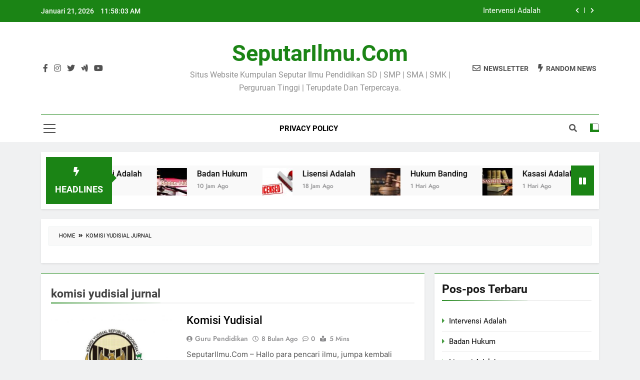

--- FILE ---
content_type: text/html; charset=UTF-8
request_url: https://seputarilmu.com/tag/komisi-yudisial-jurnal
body_size: 11918
content:
<!doctype html>
<html dir="ltr" lang="id" prefix="og: https://ogp.me/ns#">
<head>
	<meta charset="UTF-8">
	<meta name="viewport" content="width=device-width, initial-scale=1">
	<meta name="google-adsense-account" content="ca-pub-6767905694342255">
	<meta name="google-adsense-account" content="ca-pub-5050340428186532">
	<link rel="profile" href="https://gmpg.org/xfn/11">
	<title>komisi yudisial jurnal | SeputarIlmu.Com</title>
	<style>img:is([sizes="auto" i], [sizes^="auto," i]) { contain-intrinsic-size: 3000px 1500px }</style>
	
		<!-- All in One SEO 4.6.7.1 - aioseo.com -->
		<meta name="robots" content="max-snippet:-1, max-image-preview:large, max-video-preview:-1" />
		<meta name="google-site-verification" content="4/ygGozHiOR1AtFEj1-sOGkjW6ajVvkomECKUC3t_B8rOUn4PEo0ayHh4" />
		<meta name="keywords" content="fungsi komisi yudisial,tugas dan wewenang komisi yudisial,anggota komisi yudisial,kedudukan komisi yudisial,komisi yudisial dasar hukum tugas dan wewenang,berita komisi yudisial,dasar hukum komisi yudisial,peran komisi yudisial,kasus korupsi komisi yudisial,mahkamah yudikatif,pertanyaan tentang komisi yudisial,hubungan kelembagaan komisi yudisial,logo komisi yudisial,komisi yudisial alamat,fungsi ky brainly,anggota mpr terdiri atas anggota,tugas mahkamah konstitusi,lembaga legislatif terdiri dari,fungsi bpk,independensi hakim pdf,jurnal komisi yudisial,putusan komisi yudisial,kinerja ky,power point tentang komisi yudisial,dasar hukum konstitusional pembentukan ky,apakah fungsi dari dpr dan mk,hak ky,dasar hukum bpk dan tugas wewenang,jelaskan yang dimaksud fungsi pengawasan mpr,bagaimana persamaan dan perbedaan ma dan mk,fungsi komisi yudisial brainly,latar belakang komisi yudisial,pengertian ma mk ky,uud pasal 24 b,dasar hukum kekuasaan yudikatif,tugas dan wewenang mahkamah konstitusi,tugas dan wewenang hakim,tugas dan wewenang hakim brainly,makalah komisi yudisial pdf,pengertian mahkamah agung,pengertian bpk,pengertian mahkamah konstitusi,komisi yudisial pkn,tugas dan wewenang bpk,uraikan hubungan dpr dengan mk,jelaskan mengenai mahkamah agung,pengertian mk,fungsi pengawasan komisi yudisial,fungsi badan pemeriksa keuangan,kedudukan ky,fungsi dan wewenang dpd,jelaskan mengenai mpr,jabarkan hubungan dpr dengan mk,pengertian tugas wewenang ky,komisi yudisial adalah,tugas dan wewenang ky brainly,komisi yudisial jurnal,makalah tentang komisi yudisial,menjelaskan komisi yudisial bersifat mandiri,fungsi ma,tugas dan fungsi bpk,tugas dan fungsi mk,hak komisi yudisial,tugas dan fungsi ma,tugas dan fungsi dpd,jelaskan fungsi legislatif yang dimiliki dpr,pertanyaan tentang ky brainly,hak hak komisi yudisial,ronny dolfinus tulak,keanggotaan ma,visi misi komisi yudisial,jumlah anggota bpk,wakil ketua ky 2019,roejito komisi yudisial,ketua dan wakil bpk,anggota ma,penghubung komisi yudisial jawa tengah,uu no 22 tahun 2004 mengatur tentang,uu nomor 15 tahun 2006,uu no 15 tahun 2006 tentang brainly,uu no 8 tahun 2012 tentang,uu no 22 tahun 2004 tentang otonomi daerah,pengangkatan dan pemberhentian anggota komisi yudisial dilakukan oleh presiden dengan persetujuan,uu komisi yudisial,mengapa anggota komisi yudisial dilarang merangkap menjadi pejabat negara,pengertian komisi yudisial,tujuan komisi yudisial,pengertian komisi yudisial menurut para ahli,tugas komisi yudisial,wewenang komisi yudisial,hak dan kewajiban komisi yudisial,kewajiban komisi yudisial,komisi yudisial,artikel komisi yudisial,materi komisi yudisial,makalah komisi yudisial," />
		<link rel="canonical" href="https://seputarilmu.com/tag/komisi-yudisial-jurnal" />
		<meta name="generator" content="All in One SEO (AIOSEO) 4.6.7.1" />
		<meta name="google" content="nositelinkssearchbox" />
		<script type="application/ld+json" class="aioseo-schema">
			{"@context":"https:\/\/schema.org","@graph":[{"@type":"BreadcrumbList","@id":"https:\/\/seputarilmu.com\/tag\/komisi-yudisial-jurnal#breadcrumblist","itemListElement":[{"@type":"ListItem","@id":"https:\/\/seputarilmu.com\/#listItem","position":1,"name":"Beranda","item":"https:\/\/seputarilmu.com\/","nextItem":"https:\/\/seputarilmu.com\/tag\/komisi-yudisial-jurnal#listItem"},{"@type":"ListItem","@id":"https:\/\/seputarilmu.com\/tag\/komisi-yudisial-jurnal#listItem","position":2,"name":"komisi yudisial jurnal","previousItem":"https:\/\/seputarilmu.com\/#listItem"}]},{"@type":"CollectionPage","@id":"https:\/\/seputarilmu.com\/tag\/komisi-yudisial-jurnal#collectionpage","url":"https:\/\/seputarilmu.com\/tag\/komisi-yudisial-jurnal","name":"komisi yudisial jurnal | SeputarIlmu.Com","inLanguage":"id-ID","isPartOf":{"@id":"https:\/\/seputarilmu.com\/#website"},"breadcrumb":{"@id":"https:\/\/seputarilmu.com\/tag\/komisi-yudisial-jurnal#breadcrumblist"}},{"@type":"Organization","@id":"https:\/\/seputarilmu.com\/#organization","name":"SeputarIlmu.Com","description":"Situs Website Kumpulan Seputar Ilmu Pendidikan SD | SMP | SMA | SMK | Perguruan Tinggi | Terupdate Dan Terpercaya.","url":"https:\/\/seputarilmu.com\/"},{"@type":"WebSite","@id":"https:\/\/seputarilmu.com\/#website","url":"https:\/\/seputarilmu.com\/","name":"SeputarIlmu.Com","description":"Situs Website Kumpulan Seputar Ilmu Pendidikan SD | SMP | SMA | SMK | Perguruan Tinggi | Terupdate Dan Terpercaya.","inLanguage":"id-ID","publisher":{"@id":"https:\/\/seputarilmu.com\/#organization"}}]}
		</script>
		<!-- All in One SEO -->

<link rel='stylesheet' id='wp-block-library-css' href='https://seputarilmu.com/wp-includes/css/dist/block-library/style.min.css?ver=6.8.3' media='all' />
<style id='classic-theme-styles-inline-css'>
/*! This file is auto-generated */
.wp-block-button__link{color:#fff;background-color:#32373c;border-radius:9999px;box-shadow:none;text-decoration:none;padding:calc(.667em + 2px) calc(1.333em + 2px);font-size:1.125em}.wp-block-file__button{background:#32373c;color:#fff;text-decoration:none}
</style>
<style id='global-styles-inline-css'>
:root{--wp--preset--aspect-ratio--square: 1;--wp--preset--aspect-ratio--4-3: 4/3;--wp--preset--aspect-ratio--3-4: 3/4;--wp--preset--aspect-ratio--3-2: 3/2;--wp--preset--aspect-ratio--2-3: 2/3;--wp--preset--aspect-ratio--16-9: 16/9;--wp--preset--aspect-ratio--9-16: 9/16;--wp--preset--color--black: #000000;--wp--preset--color--cyan-bluish-gray: #abb8c3;--wp--preset--color--white: #ffffff;--wp--preset--color--pale-pink: #f78da7;--wp--preset--color--vivid-red: #cf2e2e;--wp--preset--color--luminous-vivid-orange: #ff6900;--wp--preset--color--luminous-vivid-amber: #fcb900;--wp--preset--color--light-green-cyan: #7bdcb5;--wp--preset--color--vivid-green-cyan: #00d084;--wp--preset--color--pale-cyan-blue: #8ed1fc;--wp--preset--color--vivid-cyan-blue: #0693e3;--wp--preset--color--vivid-purple: #9b51e0;--wp--preset--gradient--vivid-cyan-blue-to-vivid-purple: linear-gradient(135deg,rgba(6,147,227,1) 0%,rgb(155,81,224) 100%);--wp--preset--gradient--light-green-cyan-to-vivid-green-cyan: linear-gradient(135deg,rgb(122,220,180) 0%,rgb(0,208,130) 100%);--wp--preset--gradient--luminous-vivid-amber-to-luminous-vivid-orange: linear-gradient(135deg,rgba(252,185,0,1) 0%,rgba(255,105,0,1) 100%);--wp--preset--gradient--luminous-vivid-orange-to-vivid-red: linear-gradient(135deg,rgba(255,105,0,1) 0%,rgb(207,46,46) 100%);--wp--preset--gradient--very-light-gray-to-cyan-bluish-gray: linear-gradient(135deg,rgb(238,238,238) 0%,rgb(169,184,195) 100%);--wp--preset--gradient--cool-to-warm-spectrum: linear-gradient(135deg,rgb(74,234,220) 0%,rgb(151,120,209) 20%,rgb(207,42,186) 40%,rgb(238,44,130) 60%,rgb(251,105,98) 80%,rgb(254,248,76) 100%);--wp--preset--gradient--blush-light-purple: linear-gradient(135deg,rgb(255,206,236) 0%,rgb(152,150,240) 100%);--wp--preset--gradient--blush-bordeaux: linear-gradient(135deg,rgb(254,205,165) 0%,rgb(254,45,45) 50%,rgb(107,0,62) 100%);--wp--preset--gradient--luminous-dusk: linear-gradient(135deg,rgb(255,203,112) 0%,rgb(199,81,192) 50%,rgb(65,88,208) 100%);--wp--preset--gradient--pale-ocean: linear-gradient(135deg,rgb(255,245,203) 0%,rgb(182,227,212) 50%,rgb(51,167,181) 100%);--wp--preset--gradient--electric-grass: linear-gradient(135deg,rgb(202,248,128) 0%,rgb(113,206,126) 100%);--wp--preset--gradient--midnight: linear-gradient(135deg,rgb(2,3,129) 0%,rgb(40,116,252) 100%);--wp--preset--font-size--small: 13px;--wp--preset--font-size--medium: 20px;--wp--preset--font-size--large: 36px;--wp--preset--font-size--x-large: 42px;--wp--preset--spacing--20: 0.44rem;--wp--preset--spacing--30: 0.67rem;--wp--preset--spacing--40: 1rem;--wp--preset--spacing--50: 1.5rem;--wp--preset--spacing--60: 2.25rem;--wp--preset--spacing--70: 3.38rem;--wp--preset--spacing--80: 5.06rem;--wp--preset--shadow--natural: 6px 6px 9px rgba(0, 0, 0, 0.2);--wp--preset--shadow--deep: 12px 12px 50px rgba(0, 0, 0, 0.4);--wp--preset--shadow--sharp: 6px 6px 0px rgba(0, 0, 0, 0.2);--wp--preset--shadow--outlined: 6px 6px 0px -3px rgba(255, 255, 255, 1), 6px 6px rgba(0, 0, 0, 1);--wp--preset--shadow--crisp: 6px 6px 0px rgba(0, 0, 0, 1);}:where(.is-layout-flex){gap: 0.5em;}:where(.is-layout-grid){gap: 0.5em;}body .is-layout-flex{display: flex;}.is-layout-flex{flex-wrap: wrap;align-items: center;}.is-layout-flex > :is(*, div){margin: 0;}body .is-layout-grid{display: grid;}.is-layout-grid > :is(*, div){margin: 0;}:where(.wp-block-columns.is-layout-flex){gap: 2em;}:where(.wp-block-columns.is-layout-grid){gap: 2em;}:where(.wp-block-post-template.is-layout-flex){gap: 1.25em;}:where(.wp-block-post-template.is-layout-grid){gap: 1.25em;}.has-black-color{color: var(--wp--preset--color--black) !important;}.has-cyan-bluish-gray-color{color: var(--wp--preset--color--cyan-bluish-gray) !important;}.has-white-color{color: var(--wp--preset--color--white) !important;}.has-pale-pink-color{color: var(--wp--preset--color--pale-pink) !important;}.has-vivid-red-color{color: var(--wp--preset--color--vivid-red) !important;}.has-luminous-vivid-orange-color{color: var(--wp--preset--color--luminous-vivid-orange) !important;}.has-luminous-vivid-amber-color{color: var(--wp--preset--color--luminous-vivid-amber) !important;}.has-light-green-cyan-color{color: var(--wp--preset--color--light-green-cyan) !important;}.has-vivid-green-cyan-color{color: var(--wp--preset--color--vivid-green-cyan) !important;}.has-pale-cyan-blue-color{color: var(--wp--preset--color--pale-cyan-blue) !important;}.has-vivid-cyan-blue-color{color: var(--wp--preset--color--vivid-cyan-blue) !important;}.has-vivid-purple-color{color: var(--wp--preset--color--vivid-purple) !important;}.has-black-background-color{background-color: var(--wp--preset--color--black) !important;}.has-cyan-bluish-gray-background-color{background-color: var(--wp--preset--color--cyan-bluish-gray) !important;}.has-white-background-color{background-color: var(--wp--preset--color--white) !important;}.has-pale-pink-background-color{background-color: var(--wp--preset--color--pale-pink) !important;}.has-vivid-red-background-color{background-color: var(--wp--preset--color--vivid-red) !important;}.has-luminous-vivid-orange-background-color{background-color: var(--wp--preset--color--luminous-vivid-orange) !important;}.has-luminous-vivid-amber-background-color{background-color: var(--wp--preset--color--luminous-vivid-amber) !important;}.has-light-green-cyan-background-color{background-color: var(--wp--preset--color--light-green-cyan) !important;}.has-vivid-green-cyan-background-color{background-color: var(--wp--preset--color--vivid-green-cyan) !important;}.has-pale-cyan-blue-background-color{background-color: var(--wp--preset--color--pale-cyan-blue) !important;}.has-vivid-cyan-blue-background-color{background-color: var(--wp--preset--color--vivid-cyan-blue) !important;}.has-vivid-purple-background-color{background-color: var(--wp--preset--color--vivid-purple) !important;}.has-black-border-color{border-color: var(--wp--preset--color--black) !important;}.has-cyan-bluish-gray-border-color{border-color: var(--wp--preset--color--cyan-bluish-gray) !important;}.has-white-border-color{border-color: var(--wp--preset--color--white) !important;}.has-pale-pink-border-color{border-color: var(--wp--preset--color--pale-pink) !important;}.has-vivid-red-border-color{border-color: var(--wp--preset--color--vivid-red) !important;}.has-luminous-vivid-orange-border-color{border-color: var(--wp--preset--color--luminous-vivid-orange) !important;}.has-luminous-vivid-amber-border-color{border-color: var(--wp--preset--color--luminous-vivid-amber) !important;}.has-light-green-cyan-border-color{border-color: var(--wp--preset--color--light-green-cyan) !important;}.has-vivid-green-cyan-border-color{border-color: var(--wp--preset--color--vivid-green-cyan) !important;}.has-pale-cyan-blue-border-color{border-color: var(--wp--preset--color--pale-cyan-blue) !important;}.has-vivid-cyan-blue-border-color{border-color: var(--wp--preset--color--vivid-cyan-blue) !important;}.has-vivid-purple-border-color{border-color: var(--wp--preset--color--vivid-purple) !important;}.has-vivid-cyan-blue-to-vivid-purple-gradient-background{background: var(--wp--preset--gradient--vivid-cyan-blue-to-vivid-purple) !important;}.has-light-green-cyan-to-vivid-green-cyan-gradient-background{background: var(--wp--preset--gradient--light-green-cyan-to-vivid-green-cyan) !important;}.has-luminous-vivid-amber-to-luminous-vivid-orange-gradient-background{background: var(--wp--preset--gradient--luminous-vivid-amber-to-luminous-vivid-orange) !important;}.has-luminous-vivid-orange-to-vivid-red-gradient-background{background: var(--wp--preset--gradient--luminous-vivid-orange-to-vivid-red) !important;}.has-very-light-gray-to-cyan-bluish-gray-gradient-background{background: var(--wp--preset--gradient--very-light-gray-to-cyan-bluish-gray) !important;}.has-cool-to-warm-spectrum-gradient-background{background: var(--wp--preset--gradient--cool-to-warm-spectrum) !important;}.has-blush-light-purple-gradient-background{background: var(--wp--preset--gradient--blush-light-purple) !important;}.has-blush-bordeaux-gradient-background{background: var(--wp--preset--gradient--blush-bordeaux) !important;}.has-luminous-dusk-gradient-background{background: var(--wp--preset--gradient--luminous-dusk) !important;}.has-pale-ocean-gradient-background{background: var(--wp--preset--gradient--pale-ocean) !important;}.has-electric-grass-gradient-background{background: var(--wp--preset--gradient--electric-grass) !important;}.has-midnight-gradient-background{background: var(--wp--preset--gradient--midnight) !important;}.has-small-font-size{font-size: var(--wp--preset--font-size--small) !important;}.has-medium-font-size{font-size: var(--wp--preset--font-size--medium) !important;}.has-large-font-size{font-size: var(--wp--preset--font-size--large) !important;}.has-x-large-font-size{font-size: var(--wp--preset--font-size--x-large) !important;}
:where(.wp-block-post-template.is-layout-flex){gap: 1.25em;}:where(.wp-block-post-template.is-layout-grid){gap: 1.25em;}
:where(.wp-block-columns.is-layout-flex){gap: 2em;}:where(.wp-block-columns.is-layout-grid){gap: 2em;}
:root :where(.wp-block-pullquote){font-size: 1.5em;line-height: 1.6;}
</style>
<link rel='stylesheet' id='idblog-core-css' href='https://seputarilmu.com/wp-content/plugins/idblog-core/css/idblog-core.css?ver=1.0.0' media='all' />
<style id='idblog-core-inline-css'>
.gmr-ab-authorname span.uname a{color:#222222 !important;}.gmr-ab-desc {color:#aaaaaa !important;}.gmr-ab-web a{color:#dddddd !important;}
</style>
<link rel='stylesheet' id='ez-toc-css' href='https://seputarilmu.com/wp-content/plugins/easy-table-of-contents/assets/css/screen.min.css?ver=2.0.75' media='all' />
<style id='ez-toc-inline-css'>
div#ez-toc-container .ez-toc-title {font-size: 120%;}div#ez-toc-container .ez-toc-title {font-weight: 500;}div#ez-toc-container ul li , div#ez-toc-container ul li a {font-size: 95%;}div#ez-toc-container ul li , div#ez-toc-container ul li a {font-weight: 500;}div#ez-toc-container nav ul ul li {font-size: 90%;}
.ez-toc-container-direction {direction: ltr;}.ez-toc-counter ul{counter-reset: item ;}.ez-toc-counter nav ul li a::before {content: counters(item, '.', decimal) '. ';display: inline-block;counter-increment: item;flex-grow: 0;flex-shrink: 0;margin-right: .2em; float: left; }.ez-toc-widget-direction {direction: ltr;}.ez-toc-widget-container ul{counter-reset: item ;}.ez-toc-widget-container nav ul li a::before {content: counters(item, '.', decimal) '. ';display: inline-block;counter-increment: item;flex-grow: 0;flex-shrink: 0;margin-right: .2em; float: left; }
</style>
<link rel='stylesheet' id='fontawesome-css' href='https://seputarilmu.com/wp-content/themes/newsmatic/assets/lib/fontawesome/css/all.min.css?ver=5.15.3' media='all' />
<link rel='stylesheet' id='slick-css' href='https://seputarilmu.com/wp-content/themes/newsmatic/assets/lib/slick/slick.css?ver=1.8.1' media='all' />
<link rel='stylesheet' id='newsmatic-typo-fonts-css' href='https://seputarilmu.com/wp-content/fonts/9ac60233bec4a5de3ac1e7350f315314.css' media='all' />
<link rel='stylesheet' id='newsmatic-style-css' href='https://seputarilmu.com/wp-content/themes/newsmatic/style.css?ver=1.3.9' media='all' />
<style id='newsmatic-style-inline-css'>
body.newsmatic_font_typography{ --newsmatic-global-preset-color-1: #64748b;}
 body.newsmatic_font_typography{ --newsmatic-global-preset-color-2: #27272a;}
 body.newsmatic_font_typography{ --newsmatic-global-preset-color-3: #ef4444;}
 body.newsmatic_font_typography{ --newsmatic-global-preset-color-4: #eab308;}
 body.newsmatic_font_typography{ --newsmatic-global-preset-color-5: #84cc16;}
 body.newsmatic_font_typography{ --newsmatic-global-preset-color-6: #22c55e;}
 body.newsmatic_font_typography{ --newsmatic-global-preset-color-7: #06b6d4;}
 body.newsmatic_font_typography{ --newsmatic-global-preset-color-8: #0284c7;}
 body.newsmatic_font_typography{ --newsmatic-global-preset-color-9: #6366f1;}
 body.newsmatic_font_typography{ --newsmatic-global-preset-color-10: #84cc16;}
 body.newsmatic_font_typography{ --newsmatic-global-preset-color-11: #a855f7;}
 body.newsmatic_font_typography{ --newsmatic-global-preset-color-12: #f43f5e;}
 body.newsmatic_font_typography{ --newsmatic-global-preset-gradient-color-1: linear-gradient( 135deg, #485563 10%, #29323c 100%);}
 body.newsmatic_font_typography{ --newsmatic-global-preset-gradient-color-2: linear-gradient( 135deg, #FF512F 10%, #F09819 100%);}
 body.newsmatic_font_typography{ --newsmatic-global-preset-gradient-color-3: linear-gradient( 135deg, #00416A 10%, #E4E5E6 100%);}
 body.newsmatic_font_typography{ --newsmatic-global-preset-gradient-color-4: linear-gradient( 135deg, #CE9FFC 10%, #7367F0 100%);}
 body.newsmatic_font_typography{ --newsmatic-global-preset-gradient-color-5: linear-gradient( 135deg, #90F7EC 10%, #32CCBC 100%);}
 body.newsmatic_font_typography{ --newsmatic-global-preset-gradient-color-6: linear-gradient( 135deg, #81FBB8 10%, #28C76F 100%);}
 body.newsmatic_font_typography{ --newsmatic-global-preset-gradient-color-7: linear-gradient( 135deg, #EB3349 10%, #F45C43 100%);}
 body.newsmatic_font_typography{ --newsmatic-global-preset-gradient-color-8: linear-gradient( 135deg, #FFF720 10%, #3CD500 100%);}
 body.newsmatic_font_typography{ --newsmatic-global-preset-gradient-color-9: linear-gradient( 135deg, #FF96F9 10%, #C32BAC 100%);}
 body.newsmatic_font_typography{ --newsmatic-global-preset-gradient-color-10: linear-gradient( 135deg, #69FF97 10%, #00E4FF 100%);}
 body.newsmatic_font_typography{ --newsmatic-global-preset-gradient-color-11: linear-gradient( 135deg, #3C8CE7 10%, #00EAFF 100%);}
 body.newsmatic_font_typography{ --newsmatic-global-preset-gradient-color-12: linear-gradient( 135deg, #FF7AF5 10%, #513162 100%);}
 body.newsmatic_font_typography{ --theme-block-top-border-color: #1b8415;}
.newsmatic_font_typography { --header-padding: 35px;} .newsmatic_font_typography { --header-padding-tablet: 30px;} .newsmatic_font_typography { --header-padding-smartphone: 30px;}.newsmatic_main_body .site-header.layout--default .top-header{ background: #1b8415}.newsmatic_font_typography .header-custom-button{ background: linear-gradient(135deg,rgb(178,7,29) 0%,rgb(1,1,1) 100%)}.newsmatic_font_typography .header-custom-button:hover{ background: #b2071d}.newsmatic_font_typography { --site-title-family : Roboto; }
.newsmatic_font_typography { --site-title-weight : 700; }
.newsmatic_font_typography { --site-title-texttransform : capitalize; }
.newsmatic_font_typography { --site-title-textdecoration : none; }
.newsmatic_font_typography { --site-title-size : 45px; }
.newsmatic_font_typography { --site-title-size-tab : 43px; }
.newsmatic_font_typography { --site-title-size-mobile : 40px; }
.newsmatic_font_typography { --site-title-lineheight : 45px; }
.newsmatic_font_typography { --site-title-lineheight-tab : 42px; }
.newsmatic_font_typography { --site-title-lineheight-mobile : 40px; }
.newsmatic_font_typography { --site-title-letterspacing : 0px; }
.newsmatic_font_typography { --site-title-letterspacing-tab : 0px; }
.newsmatic_font_typography { --site-title-letterspacing-mobile : 0px; }
.newsmatic_font_typography { --site-tagline-family : Roboto; }
.newsmatic_font_typography { --site-tagline-weight : 400; }
.newsmatic_font_typography { --site-tagline-texttransform : capitalize; }
.newsmatic_font_typography { --site-tagline-textdecoration : none; }
.newsmatic_font_typography { --site-tagline-size : 16px; }
.newsmatic_font_typography { --site-tagline-size-tab : 16px; }
.newsmatic_font_typography { --site-tagline-size-mobile : 16px; }
.newsmatic_font_typography { --site-tagline-lineheight : 26px; }
.newsmatic_font_typography { --site-tagline-lineheight-tab : 26px; }
.newsmatic_font_typography { --site-tagline-lineheight-mobile : 16px; }
.newsmatic_font_typography { --site-tagline-letterspacing : 0px; }
.newsmatic_font_typography { --site-tagline-letterspacing-tab : 0px; }
.newsmatic_font_typography { --site-tagline-letterspacing-mobile : 0px; }
body .site-branding img.custom-logo{ width: 230px; }@media(max-width: 940px) { body .site-branding img.custom-logo{ width: 200px; } }
@media(max-width: 610px) { body .site-branding img.custom-logo{ width: 200px; } }
.newsmatic_font_typography  { --sidebar-toggle-color: #525252;}.newsmatic_font_typography  { --sidebar-toggle-color-hover : #1B8415; }.newsmatic_font_typography  { --search-color: #525252;}.newsmatic_font_typography  { --search-color-hover : #1B8415; }.newsmatic_main_body { --site-bk-color: #F0F1F2}.newsmatic_font_typography  { --move-to-top-background-color: #1B8415;}.newsmatic_font_typography  { --move-to-top-background-color-hover : #1B8415; }.newsmatic_font_typography  { --move-to-top-color: #fff;}.newsmatic_font_typography  { --move-to-top-color-hover : #fff; }@media(max-width: 610px) { .ads-banner{ display : block;} }@media(max-width: 610px) { body #newsmatic-scroll-to-top.show{ display : none;} }body .site-header.layout--default .menu-section .row{ border-top: 1px solid #1B8415;}body .site-footer.dark_bk{ border-top: 5px solid #1B8415;}.newsmatic_font_typography  { --custom-btn-color: #ffffff;}.newsmatic_font_typography  { --custom-btn-color-hover : #ffffff; } body.newsmatic_main_body{ --theme-color-red: #1B8415;} body.newsmatic_dark_mode{ --theme-color-red: #1B8415;}body .post-categories .cat-item.cat-39 { background-color : #1B8415} body .newsmatic-category-no-bk .post-categories .cat-item.cat-39 a  { color : #1B8415} body.single .post-categories .cat-item.cat-39 { background-color : #1B8415} body .post-categories .cat-item.cat-33 { background-color : #1B8415} body .newsmatic-category-no-bk .post-categories .cat-item.cat-33 a  { color : #1B8415} body.single .post-categories .cat-item.cat-33 { background-color : #1B8415} body .post-categories .cat-item.cat-53 { background-color : #1B8415} body .newsmatic-category-no-bk .post-categories .cat-item.cat-53 a  { color : #1B8415} body.single .post-categories .cat-item.cat-53 { background-color : #1B8415} body .post-categories .cat-item.cat-43 { background-color : #1B8415} body .newsmatic-category-no-bk .post-categories .cat-item.cat-43 a  { color : #1B8415} body.single .post-categories .cat-item.cat-43 { background-color : #1B8415} body .post-categories .cat-item.cat-2465 { background-color : #1B8415} body .newsmatic-category-no-bk .post-categories .cat-item.cat-2465 a  { color : #1B8415} body.single .post-categories .cat-item.cat-2465 { background-color : #1B8415} body .post-categories .cat-item.cat-26 { background-color : #1B8415} body .newsmatic-category-no-bk .post-categories .cat-item.cat-26 a  { color : #1B8415} body.single .post-categories .cat-item.cat-26 { background-color : #1B8415} body .post-categories .cat-item.cat-29 { background-color : #1B8415} body .newsmatic-category-no-bk .post-categories .cat-item.cat-29 a  { color : #1B8415} body.single .post-categories .cat-item.cat-29 { background-color : #1B8415} body .post-categories .cat-item.cat-27 { background-color : #1B8415} body .newsmatic-category-no-bk .post-categories .cat-item.cat-27 a  { color : #1B8415} body.single .post-categories .cat-item.cat-27 { background-color : #1B8415} body .post-categories .cat-item.cat-31 { background-color : #1B8415} body .newsmatic-category-no-bk .post-categories .cat-item.cat-31 a  { color : #1B8415} body.single .post-categories .cat-item.cat-31 { background-color : #1B8415} body .post-categories .cat-item.cat-55 { background-color : #1B8415} body .newsmatic-category-no-bk .post-categories .cat-item.cat-55 a  { color : #1B8415} body.single .post-categories .cat-item.cat-55 { background-color : #1B8415} body .post-categories .cat-item.cat-52 { background-color : #1B8415} body .newsmatic-category-no-bk .post-categories .cat-item.cat-52 a  { color : #1B8415} body.single .post-categories .cat-item.cat-52 { background-color : #1B8415} body .post-categories .cat-item.cat-59 { background-color : #1B8415} body .newsmatic-category-no-bk .post-categories .cat-item.cat-59 a  { color : #1B8415} body.single .post-categories .cat-item.cat-59 { background-color : #1B8415} body .post-categories .cat-item.cat-56 { background-color : #1B8415} body .newsmatic-category-no-bk .post-categories .cat-item.cat-56 a  { color : #1B8415} body.single .post-categories .cat-item.cat-56 { background-color : #1B8415} body .post-categories .cat-item.cat-24 { background-color : #1B8415} body .newsmatic-category-no-bk .post-categories .cat-item.cat-24 a  { color : #1B8415} body.single .post-categories .cat-item.cat-24 { background-color : #1B8415} body .post-categories .cat-item.cat-25 { background-color : #1B8415} body .newsmatic-category-no-bk .post-categories .cat-item.cat-25 a  { color : #1B8415} body.single .post-categories .cat-item.cat-25 { background-color : #1B8415} body .post-categories .cat-item.cat-42 { background-color : #1B8415} body .newsmatic-category-no-bk .post-categories .cat-item.cat-42 a  { color : #1B8415} body.single .post-categories .cat-item.cat-42 { background-color : #1B8415} body .post-categories .cat-item.cat-28 { background-color : #1B8415} body .newsmatic-category-no-bk .post-categories .cat-item.cat-28 a  { color : #1B8415} body.single .post-categories .cat-item.cat-28 { background-color : #1B8415} body .post-categories .cat-item.cat-34 { background-color : #1B8415} body .newsmatic-category-no-bk .post-categories .cat-item.cat-34 a  { color : #1B8415} body.single .post-categories .cat-item.cat-34 { background-color : #1B8415} body .post-categories .cat-item.cat-40 { background-color : #1B8415} body .newsmatic-category-no-bk .post-categories .cat-item.cat-40 a  { color : #1B8415} body.single .post-categories .cat-item.cat-40 { background-color : #1B8415} body .post-categories .cat-item.cat-30 { background-color : #1B8415} body .newsmatic-category-no-bk .post-categories .cat-item.cat-30 a  { color : #1B8415} body.single .post-categories .cat-item.cat-30 { background-color : #1B8415} body .post-categories .cat-item.cat-41 { background-color : #1B8415} body .newsmatic-category-no-bk .post-categories .cat-item.cat-41 a  { color : #1B8415} body.single .post-categories .cat-item.cat-41 { background-color : #1B8415} body .post-categories .cat-item.cat-60 { background-color : #1B8415} body .newsmatic-category-no-bk .post-categories .cat-item.cat-60 a  { color : #1B8415} body.single .post-categories .cat-item.cat-60 { background-color : #1B8415} body .post-categories .cat-item.cat-2463 { background-color : #1B8415} body .newsmatic-category-no-bk .post-categories .cat-item.cat-2463 a  { color : #1B8415} body.single .post-categories .cat-item.cat-2463 { background-color : #1B8415} body .post-categories .cat-item.cat-2466 { background-color : #1B8415} body .newsmatic-category-no-bk .post-categories .cat-item.cat-2466 a  { color : #1B8415} body.single .post-categories .cat-item.cat-2466 { background-color : #1B8415} body .post-categories .cat-item.cat-2462 { background-color : #1B8415} body .newsmatic-category-no-bk .post-categories .cat-item.cat-2462 a  { color : #1B8415} body.single .post-categories .cat-item.cat-2462 { background-color : #1B8415} body .post-categories .cat-item.cat-57 { background-color : #1B8415} body .newsmatic-category-no-bk .post-categories .cat-item.cat-57 a  { color : #1B8415} body.single .post-categories .cat-item.cat-57 { background-color : #1B8415} body .post-categories .cat-item.cat-32 { background-color : #1B8415} body .newsmatic-category-no-bk .post-categories .cat-item.cat-32 a  { color : #1B8415} body.single .post-categories .cat-item.cat-32 { background-color : #1B8415} body .post-categories .cat-item.cat-2464 { background-color : #1B8415} body .newsmatic-category-no-bk .post-categories .cat-item.cat-2464 a  { color : #1B8415} body.single .post-categories .cat-item.cat-2464 { background-color : #1B8415} body .post-categories .cat-item.cat-35 { background-color : #1B8415} body .newsmatic-category-no-bk .post-categories .cat-item.cat-35 a  { color : #1B8415} body.single .post-categories .cat-item.cat-35 { background-color : #1B8415} body .post-categories .cat-item.cat-36 { background-color : #1B8415} body .newsmatic-category-no-bk .post-categories .cat-item.cat-36 a  { color : #1B8415} body.single .post-categories .cat-item.cat-36 { background-color : #1B8415} body .post-categories .cat-item.cat-1 { background-color : #1B8415} body .newsmatic-category-no-bk .post-categories .cat-item.cat-1 a  { color : #1B8415} body.single .post-categories .cat-item.cat-1 { background-color : #1B8415}  #main-banner-section .main-banner-slider figure.post-thumb { border-radius: 0px; } #main-banner-section .main-banner-slider .post-element{ border-radius: 0px;}
 @media (max-width: 769px){ #main-banner-section .main-banner-slider figure.post-thumb { border-radius: 0px; } #main-banner-section .main-banner-slider .post-element { border-radius: 0px; } }
 @media (max-width: 548px){ #main-banner-section .main-banner-slider figure.post-thumb  { border-radius: 0px; } #main-banner-section .main-banner-slider .post-element { border-radius: 0px; } }
 #main-banner-section .main-banner-trailing-posts figure.post-thumb, #main-banner-section .banner-trailing-posts figure.post-thumb { border-radius: 0px } #main-banner-section .banner-trailing-posts .post-element { border-radius: 0px;}
 @media (max-width: 769px){ #main-banner-section .main-banner-trailing-posts figure.post-thumb,
				#main-banner-section .banner-trailing-posts figure.post-thumb { border-radius: 0px } #main-banner-section .banner-trailing-posts .post-element { border-radius: 0px;} }
 @media (max-width: 548px){ #main-banner-section .main-banner-trailing-posts figure.post-thumb,
				#main-banner-section .banner-trailing-posts figure.post-thumb  { border-radius: 0px  } #main-banner-section .banner-trailing-posts .post-element { border-radius: 0px;} }
 main.site-main .primary-content article figure.post-thumb-wrap { padding-bottom: calc( 0.25 * 100% ) }
 @media (max-width: 769px){ main.site-main .primary-content article figure.post-thumb-wrap { padding-bottom: calc( 0.4 * 100% ) } }
 @media (max-width: 548px){ main.site-main .primary-content article figure.post-thumb-wrap { padding-bottom: calc( 0.4 * 100% ) } }
 main.site-main .primary-content article figure.post-thumb-wrap { border-radius: 0px}
 @media (max-width: 769px){ main.site-main .primary-content article figure.post-thumb-wrap { border-radius: 0px } }
 @media (max-width: 548px){ main.site-main .primary-content article figure.post-thumb-wrap { border-radius: 0px  } }
#block--1721852550245w article figure.post-thumb-wrap { padding-bottom: calc( 0.6 * 100% ) }
 @media (max-width: 769px){ #block--1721852550245w article figure.post-thumb-wrap { padding-bottom: calc( 0.8 * 100% ) } }
 @media (max-width: 548px){ #block--1721852550245w article figure.post-thumb-wrap { padding-bottom: calc( 0.6 * 100% ) }}
#block--1721852550245w article figure.post-thumb-wrap { border-radius: 0px }
 @media (max-width: 769px){ #block--1721852550245w article figure.post-thumb-wrap { border-radius: 0px } }
 @media (max-width: 548px){ #block--1721852550245w article figure.post-thumb-wrap { border-radius: 0px } }
#block--1721852550248z article figure.post-thumb-wrap { padding-bottom: calc( 0.6 * 100% ) }
 @media (max-width: 769px){ #block--1721852550248z article figure.post-thumb-wrap { padding-bottom: calc( 0.8 * 100% ) } }
 @media (max-width: 548px){ #block--1721852550248z article figure.post-thumb-wrap { padding-bottom: calc( 0.6 * 100% ) }}
#block--1721852550248z article figure.post-thumb-wrap { border-radius: 0px }
 @media (max-width: 769px){ #block--1721852550248z article figure.post-thumb-wrap { border-radius: 0px } }
 @media (max-width: 548px){ #block--1721852550248z article figure.post-thumb-wrap { border-radius: 0px } }
#block--1721852550249d article figure.post-thumb-wrap { padding-bottom: calc( 0.25 * 100% ) }
 @media (max-width: 769px){ #block--1721852550249d article figure.post-thumb-wrap { padding-bottom: calc( 0.25 * 100% ) } }
 @media (max-width: 548px){ #block--1721852550249d article figure.post-thumb-wrap { padding-bottom: calc( 0.25 * 100% ) }}
#block--1721852550249d article figure.post-thumb-wrap { border-radius: 0px }
 @media (max-width: 769px){ #block--1721852550249d article figure.post-thumb-wrap { border-radius: 0px } }
 @media (max-width: 548px){ #block--1721852550249d article figure.post-thumb-wrap { border-radius: 0px } }
#block--1721852550250w article figure.post-thumb-wrap { padding-bottom: calc( 0.6 * 100% ) }
 @media (max-width: 769px){ #block--1721852550250w article figure.post-thumb-wrap { padding-bottom: calc( 0.8 * 100% ) } }
 @media (max-width: 548px){ #block--1721852550250w article figure.post-thumb-wrap { padding-bottom: calc( 0.6 * 100% ) }}
#block--1721852550250w article figure.post-thumb-wrap { border-radius: 0px }
 @media (max-width: 769px){ #block--1721852550250w article figure.post-thumb-wrap { border-radius: 0px } }
 @media (max-width: 548px){ #block--1721852550250w article figure.post-thumb-wrap { border-radius: 0px } }
</style>
<link rel='stylesheet' id='newsmatic-main-style-css' href='https://seputarilmu.com/wp-content/themes/newsmatic/assets/css/main.css?ver=1.3.9' media='all' />
<link rel='stylesheet' id='newsmatic-loader-style-css' href='https://seputarilmu.com/wp-content/themes/newsmatic/assets/css/loader.css?ver=1.3.9' media='all' />
<link rel='stylesheet' id='newsmatic-responsive-style-css' href='https://seputarilmu.com/wp-content/themes/newsmatic/assets/css/responsive.css?ver=1.3.9' media='all' />
<script src="https://seputarilmu.com/wp-includes/js/jquery/jquery.min.js?ver=3.7.1" id="jquery-core-js"></script>
<script src="https://seputarilmu.com/wp-includes/js/jquery/jquery-migrate.min.js?ver=3.4.1" id="jquery-migrate-js"></script>
		<style type="text/css">
							header .site-title a, header .site-title a:after  {
					color: #1B8415;
				}
				header .site-title a:hover {
					color: #1B8415;
				}
								.site-description {
						color: #8f8f8f;
					}
						</style>
		<link rel="icon" href="https://seputarilmu.com/wp-content/uploads/2018/12/cropped-seputarilmu-1-1-60x60.png" sizes="32x32" />
<link rel="icon" href="https://seputarilmu.com/wp-content/uploads/2018/12/cropped-seputarilmu-1-1.png" sizes="192x192" />
<link rel="apple-touch-icon" href="https://seputarilmu.com/wp-content/uploads/2018/12/cropped-seputarilmu-1-1.png" />
<meta name="msapplication-TileImage" content="https://seputarilmu.com/wp-content/uploads/2018/12/cropped-seputarilmu-1-1.png" />
<script async src="https://pagead2.googlesyndication.com/pagead/js/adsbygoogle.js?client=ca-pub-8665780036836334"
     crossorigin="anonymous"></script>	
	<script async src="https://pagead2.googlesyndication.com/pagead/js/adsbygoogle.js?client=ca-pub-6576698962912494"
     crossorigin="anonymous"></script>
	<script async src="https://pagead2.googlesyndication.com/pagead/js/adsbygoogle.js?client=ca-pub-3528633869456760"
     crossorigin="anonymous"></script>
	<script async src="https://pagead2.googlesyndication.com/pagead/js/adsbygoogle.js?client=ca-pub-3517161101249198"
     crossorigin="anonymous"></script>
	<script async src="https://pagead2.googlesyndication.com/pagead/js/adsbygoogle.js?client=ca-pub-5559026638542822"
     crossorigin="anonymous"></script>
	<script async src="https://pagead2.googlesyndication.com/pagead/js/adsbygoogle.js?client=ca-pub-2130667918085726"
     crossorigin="anonymous"></script>
	<script async src="https://pagead2.googlesyndication.com/pagead/js/adsbygoogle.js?client=ca-pub-6672869048467122"
     crossorigin="anonymous"></script>
</head>

<body data-rsssl=1 class="archive tag tag-komisi-yudisial-jurnal tag-28052 wp-theme-newsmatic hfeed newsmatic-title-two newsmatic-image-hover--effect-two site-full-width--layout newsmatic_site_block_border_top post-layout--one right-sidebar newsmatic_main_body newsmatic_font_typography" itemtype='https://schema.org/Blog' itemscope='itemscope'>
<div id="page" class="site">
	<a class="skip-link screen-reader-text" href="#primary">Skip to content</a>
				<div class="newsmatic_ovelay_div"></div>
						
			<header id="masthead" class="site-header layout--default layout--one">
				<div class="top-header"><div class="newsmatic-container"><div class="row">         <div class="top-date-time">
            <span class="date">Januari 21, 2026</span>
            <span class="time"></span>
         </div>
               <div class="top-ticker-news">
            <ul class="ticker-item-wrap">
                                          <li class="ticker-item"><a href="https://seputarilmu.com/2026/01/intervensi-adalah.html" title="Intervensi Adalah">Intervensi Adalah</a></h2></li>
                                                   <li class="ticker-item"><a href="https://seputarilmu.com/2026/01/badan-hukum.html" title="Badan Hukum">Badan Hukum</a></h2></li>
                                                   <li class="ticker-item"><a href="https://seputarilmu.com/2026/01/lisensi.html" title="Lisensi Adalah">Lisensi Adalah</a></h2></li>
                                                   <li class="ticker-item"><a href="https://seputarilmu.com/2026/01/hukum-banding.html" title="Hukum Banding">Hukum Banding</a></h2></li>
                                    </ul>
			</div>
      </div></div></div>        <div class="main-header order--social-logo-buttons">
            <div class="site-branding-section">
                <div class="newsmatic-container">
                    <div class="row">
                                 <div class="social-icons-wrap"><div class="social-icons">					<a class="social-icon" href="" target="_blank"><i class="fab fa-facebook-f"></i></a>
							<a class="social-icon" href="" target="_blank"><i class="fab fa-instagram"></i></a>
							<a class="social-icon" href="" target="_blank"><i class="fab fa-twitter"></i></a>
							<a class="social-icon" href="" target="_blank"><i class="fab fa-google-wallet"></i></a>
							<a class="social-icon" href="" target="_blank"><i class="fab fa-youtube"></i></a>
		</div></div>
                  <div class="site-branding">
                                        <p class="site-title"><a href="https://seputarilmu.com/" rel="home">SeputarIlmu.Com</a></p>
                                    <p class="site-description">Situs Website Kumpulan Seputar Ilmu Pendidikan SD | SMP | SMA | SMK | Perguruan Tinggi | Terupdate Dan Terpercaya.</p>
                            </div><!-- .site-branding -->
         <div class="header-right-button-wrap">            <div class="newsletter-element">
                <a href="" data-popup="redirect">
                    <span class="title-icon"><i class="far fa-envelope"></i></span><span class="title-text">Newsletter</span>                </a>
            </div><!-- .newsletter-element -->
                    <div class="random-news-element">
                <a href="https://seputarilmu.com?newsmaticargs=custom&#038;posts=random">
                    <span class="title-icon"><i class="fas fa-bolt"></i></span><span class="title-text">Random News</span>                </a>
            </div><!-- .random-news-element -->
        </div><!-- .header-right-button-wrap -->                    </div>
                </div>
            </div>
            <div class="menu-section">
                <div class="newsmatic-container">
                    <div class="row">
                                    <div class="sidebar-toggle-wrap">
                <a class="sidebar-toggle-trigger" href="javascript:void(0);">
                    <div class="newsmatic_sidetoggle_menu_burger">
                      <span></span>
                      <span></span>
                      <span></span>
                  </div>
                </a>
                <div class="sidebar-toggle hide">
                <span class="sidebar-toggle-close"><i class="fas fa-times"></i></span>
                  <div class="newsmatic-container">
                    <div class="row">
                                          </div>
                  </div>
                </div>
            </div>
                 <nav id="site-navigation" class="main-navigation hover-effect--none">
            <button class="menu-toggle" aria-controls="primary-menu" aria-expanded="false">
                <div id="newsmatic_menu_burger">
                    <span></span>
                    <span></span>
                    <span></span>
                </div>
                <span class="menu_txt">Menu</span></button>
            <div id="header-menu" class="menu"><ul>
<li class="page_item page-item-16246"><a href="https://seputarilmu.com/privacy-policy">Privacy Policy</a></li>
</ul></div>
        </nav><!-- #site-navigation -->
                  <div class="search-wrap">
                <button class="search-trigger">
                    <i class="fas fa-search"></i>
                </button>
                <div class="search-form-wrap hide">
                    <form role="search" method="get" class="search-form" action="https://seputarilmu.com/">
				<label>
					<span class="screen-reader-text">Cari untuk:</span>
					<input type="search" class="search-field" placeholder="Cari &hellip;" value="" name="s" />
				</label>
				<input type="submit" class="search-submit" value="Cari" />
			</form>                </div>
            </div>
                    <div class="mode_toggle_wrap">
                <input class="mode_toggle" type="checkbox" >
            </div>
                            </div>
                </div>
            </div>
        </div>
        			</header><!-- #masthead -->
			
			        <div class="after-header header-layout-banner-two">
            <div class="newsmatic-container">
                <div class="row">
                                <div class="ticker-news-wrap newsmatic-ticker layout--two">
                                        <div class="ticker_label_title ticker-title newsmatic-ticker-label">
                                                            <span class="icon">
                                    <i class="fas fa-bolt"></i>
                                </span>
                                                                <span class="ticker_label_title_string">Headlines</span>
                                                        </div>
                                        <div class="newsmatic-ticker-box">
                  
                    <ul class="ticker-item-wrap" direction="left" dir="ltr">
                                <li class="ticker-item">
            <figure class="feature_image">
                                        <a href="https://seputarilmu.com/2026/01/intervensi-adalah.html" title="Intervensi Adalah">
                            <img width="60" height="60" src="https://seputarilmu.com/wp-content/uploads/2019/03/intervrentasi-60x60.jpg" class="attachment-thumbnail size-thumbnail wp-post-image" alt="√ Intervensi : Pengertian, Bentuk, Macam-Macam dan Contoh Terlengkap" title="Intervensi Adalah" decoding="async" />                        </a>
                            </figure>
            <div class="title-wrap">
                <h2 class="post-title"><a href="https://seputarilmu.com/2026/01/intervensi-adalah.html" title="Intervensi Adalah">Intervensi Adalah</a></h2>
                <span class="post-date posted-on published"><a href="https://seputarilmu.com/2026/01/intervensi-adalah.html" rel="bookmark"><time class="entry-date published updated" datetime="2026-01-21T10:14:26+00:00">2 jam ago</time></a></span>            </div>
        </li>
            <li class="ticker-item">
            <figure class="feature_image">
                                        <a href="https://seputarilmu.com/2026/01/badan-hukum.html" title="Badan Hukum">
                            <img width="60" height="60" src="https://seputarilmu.com/wp-content/uploads/2019/03/badan-hukum-60x60.jpg" class="attachment-thumbnail size-thumbnail wp-post-image" alt="√ Badan Hukum : Pengertian, Teori, Ciri - Ciri, Unsur, Macam - Macam dan Syarat Terlengkap" title="Badan Hukum" decoding="async" />                        </a>
                            </figure>
            <div class="title-wrap">
                <h2 class="post-title"><a href="https://seputarilmu.com/2026/01/badan-hukum.html" title="Badan Hukum">Badan Hukum</a></h2>
                <span class="post-date posted-on published"><a href="https://seputarilmu.com/2026/01/badan-hukum.html" rel="bookmark"><time class="entry-date published updated" datetime="2026-01-21T02:14:24+00:00">10 jam ago</time></a></span>            </div>
        </li>
            <li class="ticker-item">
            <figure class="feature_image">
                                        <a href="https://seputarilmu.com/2026/01/lisensi.html" title="Lisensi Adalah">
                            <img width="60" height="60" src="https://seputarilmu.com/wp-content/uploads/2019/03/lisensi-60x60.jpg" class="attachment-thumbnail size-thumbnail wp-post-image" alt="√ Lisensi : Pengertian, Manfaat dan Jenis Terlengkap" title="Lisensi Adalah" decoding="async" />                        </a>
                            </figure>
            <div class="title-wrap">
                <h2 class="post-title"><a href="https://seputarilmu.com/2026/01/lisensi.html" title="Lisensi Adalah">Lisensi Adalah</a></h2>
                <span class="post-date posted-on published"><a href="https://seputarilmu.com/2026/01/lisensi.html" rel="bookmark"><time class="entry-date published updated" datetime="2026-01-20T18:14:22+00:00">18 jam ago</time></a></span>            </div>
        </li>
            <li class="ticker-item">
            <figure class="feature_image">
                                        <a href="https://seputarilmu.com/2026/01/hukum-banding.html" title="Hukum Banding">
                            <img width="60" height="60" src="https://seputarilmu.com/wp-content/uploads/2019/03/bandingg-60x60.jpg" class="attachment-thumbnail size-thumbnail wp-post-image" alt="√ Upaya Banding Dalam Hukum : Pengertian, Dasar, Alasan, Akibat dan Penolakan Terlengkap" title="Hukum Banding" decoding="async" />                        </a>
                            </figure>
            <div class="title-wrap">
                <h2 class="post-title"><a href="https://seputarilmu.com/2026/01/hukum-banding.html" title="Hukum Banding">Hukum Banding</a></h2>
                <span class="post-date posted-on published"><a href="https://seputarilmu.com/2026/01/hukum-banding.html" rel="bookmark"><time class="entry-date published updated" datetime="2026-01-20T10:14:21+00:00">1 hari ago</time></a></span>            </div>
        </li>
            <li class="ticker-item">
            <figure class="feature_image">
                                        <a href="https://seputarilmu.com/2026/01/kasasi.html" title="Kasasi Adalah">
                            <img width="60" height="60" src="https://seputarilmu.com/wp-content/uploads/2019/03/kasasii-60x60.jpg" class="attachment-thumbnail size-thumbnail wp-post-image" alt="√ Kasasi : Pengertian, Fungsi, Alasan dan Tata Cara Terlengkap" title="Kasasi Adalah" decoding="async" />                        </a>
                            </figure>
            <div class="title-wrap">
                <h2 class="post-title"><a href="https://seputarilmu.com/2026/01/kasasi.html" title="Kasasi Adalah">Kasasi Adalah</a></h2>
                <span class="post-date posted-on published"><a href="https://seputarilmu.com/2026/01/kasasi.html" rel="bookmark"><time class="entry-date published updated" datetime="2026-01-20T02:14:19+00:00">1 hari ago</time></a></span>            </div>
        </li>
            <li class="ticker-item">
            <figure class="feature_image">
                                        <a href="https://seputarilmu.com/2026/01/18-pengertian-badan-hukum-menurut-para-ahli-terlengkap.html" title="Pengertian Badan Hukum Menurut Para Ahli">
                            <img width="60" height="60" src="https://seputarilmu.com/wp-content/uploads/2019/03/ahli-60x60.jpg" class="attachment-thumbnail size-thumbnail wp-post-image" alt="√ 18 Pengertian Badan Hukum Menurut Para Ahli Terlengkap" title="Pengertian Badan Hukum Menurut Para Ahli" decoding="async" />                        </a>
                            </figure>
            <div class="title-wrap">
                <h2 class="post-title"><a href="https://seputarilmu.com/2026/01/18-pengertian-badan-hukum-menurut-para-ahli-terlengkap.html" title="Pengertian Badan Hukum Menurut Para Ahli">Pengertian Badan Hukum Menurut Para Ahli</a></h2>
                <span class="post-date posted-on published"><a href="https://seputarilmu.com/2026/01/18-pengertian-badan-hukum-menurut-para-ahli-terlengkap.html" rel="bookmark"><time class="entry-date published updated" datetime="2026-01-19T18:14:16+00:00">2 hari ago</time></a></span>            </div>
        </li>
                        </ul>
                </div>
                <div class="newsmatic-ticker-controls">
                    <button class="newsmatic-ticker-pause"><i class="fas fa-pause"></i></button>
                </div>
            </div>
                         </div>
            </div>
        </div>
        	<div id="theme-content">
		            <div class="newsmatic-container">
                <div class="row">
                                <div class="newsmatic-breadcrumb-wrap">
                    <div role="navigation" aria-label="Breadcrumbs" class="breadcrumb-trail breadcrumbs" itemprop="breadcrumb"><ul class="trail-items" itemscope itemtype="http://schema.org/BreadcrumbList"><meta name="numberOfItems" content="2" /><meta name="itemListOrder" content="Ascending" /><li itemprop="itemListElement" itemscope itemtype="http://schema.org/ListItem" class="trail-item trail-begin"><a href="https://seputarilmu.com" rel="home" itemprop="item"><span itemprop="name">Home</span></a><meta itemprop="position" content="1" /></li><li itemprop="itemListElement" itemscope itemtype="http://schema.org/ListItem" class="trail-item trail-end"><span data-url="https://seputarilmu.com/tag/komisi-yudisial-jurnal" itemprop="item"><span itemprop="name">komisi yudisial jurnal</span></span><meta itemprop="position" content="2" /></li></ul></div>                </div>
                        </div>
            </div>
            		<main id="primary" class="site-main">
			<div class="newsmatic-container">
				<div class="row">
				<div class="secondary-left-sidebar">
											</div>
					<div class="primary-content">
													<header class="page-header">
								<h1 class="page-title newsmatic-block-title">komisi yudisial jurnal</h1>							</header><!-- .page-header -->
							<div class="post-inner-wrapper news-list-wrap">
								<article id="post-6609" class="post post-6609 type-post status-publish format-standard has-post-thumbnail hentry category-kewarganegaraan tag-anggota-komisi-yudisial tag-artikel-komisi-yudisial tag-dasar-hukum-kekuasaan-yudikatif tag-dasar-hukum-komisi-yudisial tag-fungsi-komisi-yudisial tag-fungsi-pengawasan-komisi-yudisial tag-hak-dan-kewajiban-komisi-yudisial tag-hak-hak-komisi-yudisial tag-hak-komisi-yudisial tag-hubungan-kelembagaan-komisi-yudisial tag-jelaskan-yang-dimaksud-fungsi-pengawasan-mpr tag-jurnal-komisi-yudisial tag-kasus-korupsi-komisi-yudisial tag-kedudukan-komisi-yudisial tag-ketua-komisi-yudisial tag-kewajiban-komisi-yudisial tag-komisi-yudisial tag-komisi-yudisial-adalah tag-komisi-yudisial-dasar-hukum-tugas-dan-wewenang tag-komisi-yudisial-jurnal tag-latar-belakang-komisi-yudisial tag-logo-komisi-yudisial tag-makalah-komisi-yudisial tag-makalah-komisi-yudisial-pdf tag-makalah-tentang-komisi-yudisial tag-materi-komisi-yudisial tag-mengapa-anggota-komisi-yudisial-dilarang-merangkap-menjadi-pejabat-negara tag-menjelaskan-komisi-yudisial-bersifat-mandiri tag-pengertian-komisi-yudisial tag-pengertian-komisi-yudisial-menurut-para-ahli tag-peran-komisi-yudisial tag-pertanyaan-tentang-komisi-yudisial tag-power-point-tentang-komisi-yudisial tag-putusan-komisi-yudisial tag-roejito-komisi-yudisial tag-susunan-komisi-yudisial tag-tugas-dan-wewenang-komisi-yudisial tag-tugas-komisi-yudisial tag-tujuan-komisi-yudisial tag-uu-komisi-yudisial tag-visi-misi-komisi-yudisial tag-wewenang-komisi-yudisial">
	<figure class="post-thumb-wrap ">
        <a href="https://seputarilmu.com/2025/05/komisi-yudisial.html" title="Komisi Yudisial">
            <img width="590" height="380" src="https://seputarilmu.com/wp-content/uploads/2019/11/komisi.jpg" class="attachment-newsmatic-list size-newsmatic-list wp-post-image" alt="Komisi Yudisial" title="Komisi Yudisial" decoding="async" fetchpriority="high" />        </a>
        <ul class="post-categories"><li class="cat-item cat-42"><a href="https://seputarilmu.com/category/umum/kewarganegaraan" rel="category tag">Kewarganegaraan</a></li></ul>    </figure>
    <div class="post-element">
         <h2 class="post-title"><a href="https://seputarilmu.com/2025/05/komisi-yudisial.html" title="Komisi Yudisial">Komisi Yudisial</a></h2>
                         
                                    <div class="post-meta">
                                        <span class="byline"> <span class="author vcard"><a class="url fn n author_name" href="https://seputarilmu.com/author/guru">Guru Pendidikan</a></span></span><span class="post-date posted-on published"><a href="https://seputarilmu.com/2025/05/komisi-yudisial.html" rel="bookmark"><time class="entry-date published updated" datetime="2025-05-23T14:44:07+00:00">8 bulan ago</time></a></span><a href="https://seputarilmu.com/2025/05/komisi-yudisial.html#comments"><span class="post-comment">0</span></a><span class="read-time">5 mins</span>                                    </div>
                         <div class="post-excerpt"><p>SeputarIlmu.Com &#8211; Hallo para pencari ilmu, jumpa kembali dalam artikel di seputarilmu.com. Kali ini akan membahas mengenai Komisi Yudisial. Ada yang sudah mengenal atau pernah mendengar mengenai istilah Komisi Yudisial? Simak penjelasan terlengkapnnya di bawah ini. Pengertian Komisi Yudisial Komisi Yudisial merupakan salah satu lembaga yang memiliki sifat mandiri yang memiliki wewenang di dalam mengusulkan&#8230;</p>
</div>
                                    <a class="post-link-button" href="https://seputarilmu.com/2025/05/komisi-yudisial.html">Read More<i class="fas fa-angle-right"></i></a>    </div>
</article><!-- #post-6609 -->							</div>
					</div>
					<div class="secondary-sidebar">
						
<aside id="secondary" class="widget-area">
	
		<section id="recent-posts-2" class="widget widget_recent_entries">
		<h2 class="widget-title"><span>Pos-pos Terbaru</span></h2>
		<ul>
											<li>
					<a href="https://seputarilmu.com/2026/01/intervensi-adalah.html">Intervensi Adalah</a>
									</li>
											<li>
					<a href="https://seputarilmu.com/2026/01/badan-hukum.html">Badan Hukum</a>
									</li>
											<li>
					<a href="https://seputarilmu.com/2026/01/lisensi.html">Lisensi Adalah</a>
									</li>
											<li>
					<a href="https://seputarilmu.com/2026/01/hukum-banding.html">Hukum Banding</a>
									</li>
											<li>
					<a href="https://seputarilmu.com/2026/01/kasasi.html">Kasasi Adalah</a>
									</li>
											<li>
					<a href="https://seputarilmu.com/2026/01/18-pengertian-badan-hukum-menurut-para-ahli-terlengkap.html">Pengertian Badan Hukum Menurut Para Ahli</a>
									</li>
											<li>
					<a href="https://seputarilmu.com/2026/01/lembaga-pendidikan.html">Lembaga Pendidikan</a>
									</li>
											<li>
					<a href="https://seputarilmu.com/2026/01/sejarah-kerajaan-kediri.html">Sejarah Kerajaan Kediri</a>
									</li>
											<li>
					<a href="https://seputarilmu.com/2026/01/peninggalan-kerajaan-demak.html">Peninggalan Kerajaan Demak</a>
									</li>
											<li>
					<a href="https://seputarilmu.com/2026/01/manajemen-logistik.html">Manajemen Logistik</a>
									</li>
					</ul>

		</section><section id="custom_html-2" class="widget_text widget widget_custom_html"><div class="textwidget custom-html-widget"><a href="//www.dmca.com/Protection/Status.aspx?ID=8d87ce45-96f9-4c69-b09d-9e3b900485e8" title="DMCA.com Protection Status" class="dmca-badge"> <img src ="https://images.dmca.com/Badges/dmca_protected_sml_120l.png?ID=8d87ce45-96f9-4c69-b09d-9e3b900485e8"  alt="DMCA.com Protection Status" /></a>  <script src="https://images.dmca.com/Badges/DMCABadgeHelper.min.js"> </script></div></section></aside><!-- #secondary -->					</div>
				</div>
			</div>

		</main><!-- #main -->
	</div><!-- #theme-content -->
	<footer id="colophon" class="site-footer dark_bk">
		        <div class="bottom-footer">
            <div class="newsmatic-container">
                <div class="row">
                             <div class="bottom-inner-wrapper">
              <div class="site-info">
            2024 Seputarilmu.com				Powered By <a href="https://blazethemes.com/">BlazeThemes</a>.        </div>
              </div><!-- .bottom-inner-wrapper -->
                      </div>
            </div>
        </div>
        	</footer><!-- #colophon -->
	        <div id="newsmatic-scroll-to-top" class="align--right">
                            <span class="icon-holder"><i class="fas fa-angle-up"></i></span>
                    </div><!-- #newsmatic-scroll-to-top -->
    </div><!-- #page -->

<script type="speculationrules">
{"prefetch":[{"source":"document","where":{"and":[{"href_matches":"\/*"},{"not":{"href_matches":["\/wp-*.php","\/wp-admin\/*","\/wp-content\/uploads\/*","\/wp-content\/*","\/wp-content\/plugins\/*","\/wp-content\/themes\/newsmatic\/*","\/*\\?(.+)"]}},{"not":{"selector_matches":"a[rel~=\"nofollow\"]"}},{"not":{"selector_matches":".no-prefetch, .no-prefetch a"}}]},"eagerness":"conservative"}]}
</script>

				<!-- Google analytics -->
				<script async src="https://www.googletagmanager.com/gtag/js?id=UA-71248772-1"></script>
				<script>
					window.dataLayer = window.dataLayer || [];
					function gtag(){dataLayer.push(arguments);}
					gtag('js', new Date());
					gtag('config', 'UA-71248772-1');
				</script><script id="ez-toc-scroll-scriptjs-js-extra">
var eztoc_smooth_local = {"scroll_offset":"30","add_request_uri":"","add_self_reference_link":""};
</script>
<script src="https://seputarilmu.com/wp-content/plugins/easy-table-of-contents/assets/js/smooth_scroll.min.js?ver=2.0.75" id="ez-toc-scroll-scriptjs-js"></script>
<script src="https://seputarilmu.com/wp-content/plugins/easy-table-of-contents/vendor/js-cookie/js.cookie.min.js?ver=2.2.1" id="ez-toc-js-cookie-js"></script>
<script src="https://seputarilmu.com/wp-content/plugins/easy-table-of-contents/vendor/sticky-kit/jquery.sticky-kit.min.js?ver=1.9.2" id="ez-toc-jquery-sticky-kit-js"></script>
<script id="ez-toc-js-js-extra">
var ezTOC = {"smooth_scroll":"1","visibility_hide_by_default":"","scroll_offset":"30","fallbackIcon":"<span class=\"\"><span class=\"eztoc-hide\" style=\"display:none;\">Toggle<\/span><span class=\"ez-toc-icon-toggle-span\"><svg style=\"fill: #999;color:#999\" xmlns=\"http:\/\/www.w3.org\/2000\/svg\" class=\"list-377408\" width=\"20px\" height=\"20px\" viewBox=\"0 0 24 24\" fill=\"none\"><path d=\"M6 6H4v2h2V6zm14 0H8v2h12V6zM4 11h2v2H4v-2zm16 0H8v2h12v-2zM4 16h2v2H4v-2zm16 0H8v2h12v-2z\" fill=\"currentColor\"><\/path><\/svg><svg style=\"fill: #999;color:#999\" class=\"arrow-unsorted-368013\" xmlns=\"http:\/\/www.w3.org\/2000\/svg\" width=\"10px\" height=\"10px\" viewBox=\"0 0 24 24\" version=\"1.2\" baseProfile=\"tiny\"><path d=\"M18.2 9.3l-6.2-6.3-6.2 6.3c-.2.2-.3.4-.3.7s.1.5.3.7c.2.2.4.3.7.3h11c.3 0 .5-.1.7-.3.2-.2.3-.5.3-.7s-.1-.5-.3-.7zM5.8 14.7l6.2 6.3 6.2-6.3c.2-.2.3-.5.3-.7s-.1-.5-.3-.7c-.2-.2-.4-.3-.7-.3h-11c-.3 0-.5.1-.7.3-.2.2-.3.5-.3.7s.1.5.3.7z\"\/><\/svg><\/span><\/span>","chamomile_theme_is_on":""};
</script>
<script src="https://seputarilmu.com/wp-content/plugins/easy-table-of-contents/assets/js/front.min.js?ver=2.0.75-1754598742" id="ez-toc-js-js"></script>
<script src="https://seputarilmu.com/wp-content/themes/newsmatic/assets/lib/slick/slick.min.js?ver=1.8.1" id="slick-js"></script>
<script src="https://seputarilmu.com/wp-content/themes/newsmatic/assets/lib/js-marquee/jquery.marquee.min.js?ver=1.6.0" id="js-marquee-js"></script>
<script src="https://seputarilmu.com/wp-content/themes/newsmatic/assets/js/navigation.js?ver=1.3.9" id="newsmatic-navigation-js"></script>
<script src="https://seputarilmu.com/wp-content/themes/newsmatic/assets/lib/jquery-cookie/jquery-cookie.js?ver=1.4.1" id="jquery-cookie-js"></script>
<script id="newsmatic-theme-js-extra">
var newsmaticObject = {"_wpnonce":"141c9a5bdb","ajaxUrl":"https:\/\/seputarilmu.com\/wp-admin\/admin-ajax.php","stt":"1","stickey_header":"1","livesearch":"1"};
</script>
<script src="https://seputarilmu.com/wp-content/themes/newsmatic/assets/js/theme.js?ver=1.3.9" id="newsmatic-theme-js"></script>
<script src="https://seputarilmu.com/wp-content/themes/newsmatic/assets/lib/waypoint/jquery.waypoint.min.js?ver=4.0.1" id="waypoint-js"></script>
<script defer src="https://static.cloudflareinsights.com/beacon.min.js/vcd15cbe7772f49c399c6a5babf22c1241717689176015" integrity="sha512-ZpsOmlRQV6y907TI0dKBHq9Md29nnaEIPlkf84rnaERnq6zvWvPUqr2ft8M1aS28oN72PdrCzSjY4U6VaAw1EQ==" data-cf-beacon='{"version":"2024.11.0","token":"a2550b2017fe4c50bc08b1d841421112","r":1,"server_timing":{"name":{"cfCacheStatus":true,"cfEdge":true,"cfExtPri":true,"cfL4":true,"cfOrigin":true,"cfSpeedBrain":true},"location_startswith":null}}' crossorigin="anonymous"></script>
</body>
</html>

--- FILE ---
content_type: text/html; charset=utf-8
request_url: https://www.google.com/recaptcha/api2/aframe
body_size: 266
content:
<!DOCTYPE HTML><html><head><meta http-equiv="content-type" content="text/html; charset=UTF-8"></head><body><script nonce="EcZJU2mUbWiUiQvk_yei3g">/** Anti-fraud and anti-abuse applications only. See google.com/recaptcha */ try{var clients={'sodar':'https://pagead2.googlesyndication.com/pagead/sodar?'};window.addEventListener("message",function(a){try{if(a.source===window.parent){var b=JSON.parse(a.data);var c=clients[b['id']];if(c){var d=document.createElement('img');d.src=c+b['params']+'&rc='+(localStorage.getItem("rc::a")?sessionStorage.getItem("rc::b"):"");window.document.body.appendChild(d);sessionStorage.setItem("rc::e",parseInt(sessionStorage.getItem("rc::e")||0)+1);localStorage.setItem("rc::h",'1768996681641');}}}catch(b){}});window.parent.postMessage("_grecaptcha_ready", "*");}catch(b){}</script></body></html>